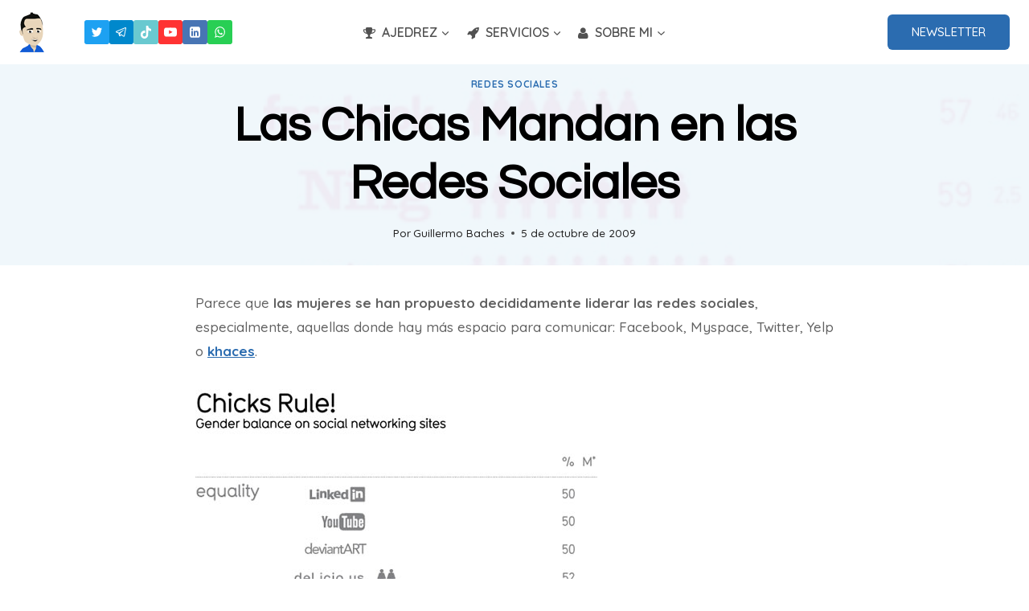

--- FILE ---
content_type: text/html; charset=utf-8
request_url: https://www.google.com/recaptcha/api2/aframe
body_size: 255
content:
<!DOCTYPE HTML><html><head><meta http-equiv="content-type" content="text/html; charset=UTF-8"></head><body><script nonce="v851rw13y7ZXywBucfWbqg">/** Anti-fraud and anti-abuse applications only. See google.com/recaptcha */ try{var clients={'sodar':'https://pagead2.googlesyndication.com/pagead/sodar?'};window.addEventListener("message",function(a){try{if(a.source===window.parent){var b=JSON.parse(a.data);var c=clients[b['id']];if(c){var d=document.createElement('img');d.src=c+b['params']+'&rc='+(localStorage.getItem("rc::a")?sessionStorage.getItem("rc::b"):"");window.document.body.appendChild(d);sessionStorage.setItem("rc::e",parseInt(sessionStorage.getItem("rc::e")||0)+1);localStorage.setItem("rc::h",'1768887888896');}}}catch(b){}});window.parent.postMessage("_grecaptcha_ready", "*");}catch(b){}</script></body></html>

--- FILE ---
content_type: application/javascript
request_url: https://www.guillembaches.com/wp-content/themes/kadence/assets/js/navigation.min.js?ver=1.2.5
body_size: 4066
content:
!function(){"use strict";window.kadence={initOutlineToggle:function(){document.body.addEventListener("keydown",(function(){document.body.classList.remove("hide-focus-outline")})),document.body.addEventListener("mousedown",(function(){document.body.classList.add("hide-focus-outline")}))},getOffset:function(e){if(e instanceof HTMLElement){var t=e.getBoundingClientRect();return{top:t.top+window.pageYOffset,left:t.left+window.pageXOffset}}return{top:null,left:null}},findParents:function(e,t){var o=[];return function e(n){var i=n.parentNode;i instanceof HTMLElement&&(i.matches(t)&&o.push(i),e(i))}(e),o},toggleAttribute:function(e,t,o,n){void 0===o&&(o=!0),void 0===n&&(n=!1),e.getAttribute(t)!==o?e.setAttribute(t,o):e.setAttribute(t,n)},initNavToggleSubmenus:function(){var e=document.querySelectorAll(".nav--toggle-sub");if(e.length)for(let t=0;t<e.length;t++)window.kadence.initEachNavToggleSubmenu(e[t]),window.kadence.initEachNavToggleSubmenuInside(e[t])},initEachNavToggleSubmenu:function(e){var t=e.querySelectorAll(".menu ul");if(t.length)for(let a=0;a<t.length;a++){var o=t[a].parentNode;if(o.querySelector(".dropdown-nav-toggle")){var n=o.querySelector(".nav-drop-title-wrap").firstChild.textContent.trim(),i=document.createElement("BUTTON");i.setAttribute("aria-label",n?kadenceConfig.screenReader.expandOf+" "+n:kadenceConfig.screenReader.expand),i.classList.add("dropdown-nav-special-toggle"),o.insertBefore(i,o.childNodes[1]),i.addEventListener("click",(function(e){e.preventDefault(),window.kadence.toggleSubMenu(e.target.closest("li"))})),o.addEventListener("mouseleave",(function(e){window.kadence.toggleSubMenu(e.target,!1)})),o.querySelector("a").addEventListener("focus",(function(e){var t=e.target.parentNode.parentNode.querySelectorAll("li.menu-item--toggled-on");for(let n=0;n<t.length;n++)o!==t[n]&&window.kadence.toggleSubMenu(t[n],!1)})),t[a].addEventListener("keydown",(function(e){var o="ul.toggle-show > li > a, ul.toggle-show > li > .dropdown-nav-special-toggle";9===e.keyCode&&(e.shiftKey?window.kadence.isfirstFocusableElement(t[a],document.activeElement,o)&&window.kadence.toggleSubMenu(t[a].parentNode,!1):window.kadence.islastFocusableElement(t[a],document.activeElement,o)&&window.kadence.toggleSubMenu(t[a].parentNode,!1)),27===e.keyCode&&window.kadence.toggleSubMenu(t[a].parentNode,!1)})),t[a].parentNode.classList.add("menu-item--has-toggle")}}},initEachNavToggleSubmenuInside:function(e){var t=e.querySelectorAll(".menu-item-has-children");if(t.length)for(let o=0;o<t.length;o++)t[o].addEventListener("mouseenter",(function(e){if(t[o].querySelector("ul.sub-menu")){var n=t[o].querySelector("ul.sub-menu");window.kadence.getOffset(n).left+n.offsetWidth<=window.innerWidth||n.classList.add("sub-menu-edge")}}))},toggleSubMenu:function(e,t){var o=e.querySelector(".dropdown-nav-special-toggle"),n=e.querySelector("ul");let i=e.classList.contains("menu-item--toggled-on");var a=e.querySelector(".nav-drop-title-wrap").firstChild.textContent.trim();if(void 0!==t&&"boolean"==typeof t&&(i=!t),o.setAttribute("aria-expanded",(!i).toString()),i){e.classList.remove("menu-item--toggled-on"),n.classList.remove("toggle-show"),o.setAttribute("aria-label",a?kadenceConfig.screenReader.expandOf+" "+a:kadenceConfig.screenReader.expand);var r=e.querySelectorAll(".menu-item--toggled-on");for(let e=0;e<r.length;e++)window.kadence.toggleSubMenu(r[e],!1)}else{var d=e.parentNode.querySelectorAll("li.menu-item--toggled-on");for(let e=0;e<d.length;e++)window.kadence.toggleSubMenu(d[e],!1);e.classList.add("menu-item--toggled-on"),n.classList.add("toggle-show"),o.setAttribute("aria-label",a?kadenceConfig.screenReader.collapseOf+" "+a:kadenceConfig.screenReader.collapse)}},isfirstFocusableElement:function(e,t,o){var n=e.querySelectorAll(o);return 0<n.length&&t===n[0]},islastFocusableElement:function(e,t,o){var n=e.querySelectorAll(o);return 0<n.length&&t===n[n.length-1]},toggleDrawer:function(e,t){t=void 0===t||t;var o=e,n=document.querySelector(o.dataset.toggleTarget);if(n){var i=window.innerWidth-document.documentElement.clientWidth,a=o.dataset.toggleDuration?o.dataset.toggleDuration:250;if(window.kadence.toggleAttribute(o,"aria-expanded","true","false"),n.classList.contains("show-drawer"))o.dataset.toggleBodyClass&&document.body.classList.remove(o.dataset.toggleBodyClass),n.classList.remove("active"),n.classList.remove("pop-animated"),document.body.classList.remove("kadence-scrollbar-fixer"),setTimeout((function(){n.classList.remove("show-drawer");var e=new Event("kadence-drawer-closed");if(window.dispatchEvent(e),o.dataset.setFocus&&t){var i=document.querySelector(o.dataset.setFocus);i&&(i.focus(),i.hasAttribute("aria-expanded")&&window.kadence.toggleAttribute(i,"aria-expanded","true","false"))}}),a);else if(n.classList.add("show-drawer"),o.dataset.toggleBodyClass&&(document.body.classList.toggle(o.dataset.toggleBodyClass),o.dataset.toggleBodyClass.includes("showing-popup-drawer-")&&(document.body.style.setProperty("--scrollbar-offset",i+"px"),document.body.classList.add("kadence-scrollbar-fixer"))),setTimeout((function(){n.classList.add("active");var e=new Event("kadence-drawer-opened");if(window.dispatchEvent(e),o.dataset.setFocus&&t){var i=document.querySelector(o.dataset.setFocus);if(i){i.hasAttribute("aria-expanded")&&window.kadence.toggleAttribute(i,"aria-expanded","true","false");var a=i.value;i.value="",i.focus(),i.value=a}}}),10),setTimeout((function(){n.classList.add("pop-animated")}),a),n.classList.contains("popup-drawer")){var r=n.querySelectorAll('button, [href], input, select, textarea, [tabindex]:not([tabindex="-1"])'),d=r[0],s=r[r.length-1];document.addEventListener("keydown",(function(e){("Tab"===e.key||9===e.keyCode)&&(e.shiftKey?document.activeElement===d&&(s.focus(),e.preventDefault()):document.activeElement===s&&(d.focus(),e.preventDefault()))}))}}},initToggleDrawer:function(){var e=document.querySelectorAll(".drawer-toggle");if(e.length){for(let t=0;t<e.length;t++)e[t].addEventListener("click",(function(o){o.preventDefault(),window.kadence.toggleDrawer(e[t])}));document.addEventListener("keyup",(function(e){27===e.keyCode&&document.querySelectorAll(".popup-drawer.show-drawer.active")&&(e.preventDefault(),document.querySelectorAll(".popup-drawer.show-drawer.active").forEach((function(e){window.kadence.toggleDrawer(document.querySelector('*[data-toggle-target="'+e.dataset.drawerTargetString+'"]'))})))})),document.addEventListener("click",(function(e){var t=e.target;t===(n=document.querySelector(".show-drawer.active .drawer-overlay"))&&window.kadence.toggleDrawer(document.querySelector('*[data-toggle-target="'+n.dataset.drawerTargetString+'"]'));var o=document.querySelector("#search-drawer.show-drawer.active .drawer-content"),n=document.querySelector("#search-drawer.show-drawer.active .drawer-overlay");t===o&&window.kadence.toggleDrawer(document.querySelector('*[data-toggle-target="'+n.dataset.drawerTargetString+'"]'))}))}},initMobileToggleSub:function(){document.querySelectorAll(".has-collapse-sub-nav").forEach((function(e){var t=e.querySelector(".current-menu-item");t&&window.kadence.findParents(t,"li").forEach((function(e){var t=e.querySelector(".drawer-sub-toggle");t&&window.kadence.toggleDrawer(t,!0)}))}));var e=document.querySelectorAll(".drawer-sub-toggle");if(e.length)for(let t=0;t<e.length;t++)e[t].addEventListener("click",(function(o){o.preventDefault(),window.kadence.toggleDrawer(e[t])}))},initMobileToggleAnchor:function(){var e=document.getElementById("mobile-drawer");if(e){var t=e.querySelectorAll("a:not(.kt-tab-title)");if(t.length)for(let o=0;o<t.length;o++)t[o].addEventListener("click",(function(t){window.kadence.toggleDrawer(e.querySelector(".menu-toggle-close"),!1)}))}},initTransHeaderPadding:function(){if(!document.body.classList.contains("no-header")&&document.body.classList.contains("transparent-header")&&document.body.classList.contains("mobile-transparent-header")){var e=document.querySelector(".entry-hero-container-inner"),t=document.querySelector("#masthead"),o=function(o){kadenceConfig.breakPoints.desktop<=window.innerWidth?document.body.classList.contains("transparent-header")?e.style.paddingTop=t.offsetHeight+"px":e.style.paddingTop=0:document.body.classList.contains("mobile-transparent-header")?e.style.paddingTop=t.offsetHeight+"px":e.style.paddingTop=0};e&&(window.addEventListener("resize",o,!1),window.addEventListener("scroll",o,!1),window.addEventListener("load",o,!1),o())}},initStickyHeader:function(){var e=document.querySelector("#main-header .kadence-sticky-header"),t=document.querySelector("#mobile-header .kadence-sticky-header"),o=document.getElementById("wrapper"),n=document.querySelectorAll(".kadence-pro-fixed-above"),i=document.querySelectorAll(".kadence-before-wrapper-item"),a="mobile",r=0,d=0;parseInt(kadenceConfig.breakPoints.desktop)<window.innerWidth?(a="desktop",e&&(e.style.position="static",d=window.kadence.getOffset(e).top,e.style.position=null)):t&&(t.style.position="static",d=window.kadence.getOffset(t).top,t.style.position=null);var s,l,c,u=function(s){var l,c=window.kadence.getOffset(o).top;if(document.body.classList.toString().includes("boom_bar-static-top")){var u=document.querySelector(".boom_bar");c=window.kadence.getOffset(o).top-u.offsetHeight}if(i.length){var f=0;for(let e=0;e<i.length;e++)f+=i[e].offsetHeight;c=window.kadence.getOffset(o).top-f}if(n.length){var g=0;for(let e=0;e<n.length;e++)g+=n[e].offsetHeight;c=window.kadence.getOffset(o).top+g}if(l=kadenceConfig.breakPoints.desktop<=window.innerWidth?e:t){kadenceConfig.breakPoints.desktop<=window.innerWidth?"mobile"===a?(d=window.kadence.getOffset(l).top,a="desktop"):s&&"updateActive"===s&&(l.style.top="auto",d=window.kadence.getOffset(l).top,a="desktop"):"desktop"===a?(d=window.kadence.getOffset(l).top,a="mobile"):s&&"updateActive"===s&&(l.style.top="auto",d=window.kadence.getOffset(l).top,a="mobile");var w=l.parentNode,h=l.getAttribute("data-shrink"),m=l.getAttribute("data-reveal-scroll-up"),p=parseInt(l.getAttribute("data-start-height"));if((!p||s&&void 0!==s.type&&"orientationchange"===s.type)&&(l.setAttribute("data-start-height",l.offsetHeight),p=l.offsetHeight,w.classList.contains("site-header-upper-inner-wrap")?(w.style.height=null,s&&void 0!==s.type&&"orientationchange"===s.type?l.classList.contains("item-is-fixed")?setTimeout((function(){w.style.height=Math.floor(w.offsetHeight+l.offsetHeight)+"px"}),21):setTimeout((function(){w.style.height=w.offsetHeight+"px"}),21):w.style.height=w.offsetHeight+"px"):w.classList.contains("site-header-inner-wrap")?(w.style.height=null,w.style.height=w.offsetHeight+"px"):w.style.height=l.offsetHeight+"px"),"true"===h){var v=l.getAttribute("data-shrink-height");if(v){if("true"===m)if(window.scrollY>r)var y=Math.floor(Math.floor(d)-Math.floor(c)+Math.floor(p));else y=Math.floor(d-c);else y=Math.floor(d-c);var b=l.querySelectorAll(".custom-logo"),k=l.querySelector(".site-main-header-inner-wrap"),L=parseInt(k.getAttribute("data-start-height"));if(L||(k.setAttribute("data-start-height",k.offsetHeight),L=k.offsetHeight),window.scrollY<=y){if(k.style.height=L+"px",k.style.minHeight=L+"px",k.style.maxHeight=L+"px",b)for(let e=0;e<b.length;e++){b[e].style.maxHeight="100%"}}else if(window.scrollY>y){var S=Math.max(v,L-(window.scrollY-(d-c)));if(k.style.height=S+"px",k.style.minHeight=S+"px",k.style.maxHeight=S+"px",b)for(let e=0;e<b.length;e++){b[e].style.maxHeight=S+"px"}}}}if("true"===m){var x=Math.floor(d-c),E=window.scrollY,A=l.offsetHeight,q=r-E,T=window.getComputedStyle(l).getPropertyValue("transform").match(/(-?[0-9\.]+)/g);if(T&&void 0!==T[5]&&T[5])var M=parseInt(T[5])+q;else M=0;var C=E>r;if(E<=x)l.style.transform="translateY(0px)";else if(C)l.classList.add("item-hidden-above"),l.style.transform="translateY("+(Math.abs(M)>A?-A:M)+"px)";else{x=Math.floor(d-c);l.style.transform="translateY("+(M>0?0:M)+"px)",l.classList.remove("item-hidden-above")}r=E}else x=Math.floor(d-c);window.scrollY==x?(l.style.top=c+"px",l.classList.add("item-is-fixed"),l.classList.add("item-at-start"),l.classList.remove("item-is-stuck"),w.classList.add("child-is-fixed"),document.body.classList.add("header-is-fixed")):window.scrollY>x?"true"===m?window.scrollY<A+60&&l.classList.contains("item-at-start")?(l.style.height=null,l.style.top=c+"px",l.classList.add("item-is-fixed"),l.classList.add("item-is-stuck"),w.classList.add("child-is-fixed"),document.body.classList.add("header-is-fixed")):(l.style.top=c+"px",l.classList.add("item-is-fixed"),l.classList.add("item-is-stuck"),l.classList.remove("item-at-start"),w.classList.add("child-is-fixed"),document.body.classList.add("header-is-fixed")):(l.style.top=c+"px",l.classList.add("item-is-fixed"),l.classList.remove("item-at-start"),l.classList.add("item-is-stuck"),w.classList.add("child-is-fixed"),document.body.classList.add("header-is-fixed")):l.classList.contains("item-is-fixed")&&(l.classList.remove("item-is-fixed"),l.classList.remove("item-at-start"),l.classList.remove("item-is-stuck"),l.style.height=null,l.style.top=null,w.classList.remove("child-is-fixed"),document.body.classList.remove("header-is-fixed"))}};if((e||t)&&(window.addEventListener("resize",u,!1),window.addEventListener("scroll",u,!1),window.addEventListener("load",u,!1),window.addEventListener("orientationchange",u),"complete"===document.readyState&&u("updateActive"),document.body.classList.contains("woocommerce-demo-store")&&document.body.classList.contains("kadence-store-notice-placement-above"))){s=document.querySelector(".woocommerce-store-notice"),l=e=>{u("updateActive")},c={root:document.documentElement},new IntersectionObserver(((e,t)=>{e.forEach((e=>{l(e.intersectionRatio>0)}))}),c).observe(s)}},getTopOffset:function(e="scroll"){if("load"===e)var t=document.querySelector("#main-header .kadence-sticky-header"),o=document.querySelector("#mobile-header .kadence-sticky-header");else t=document.querySelector('#main-header .kadence-sticky-header:not([data-reveal-scroll-up="true"])'),o=document.querySelector('#mobile-header .kadence-sticky-header:not([data-reveal-scroll-up="true"])');var n=0,i=0;if(kadenceConfig.breakPoints.desktop<=window.innerWidth){if(t)n="true"!==t.getAttribute("data-shrink")||t.classList.contains("site-header-inner-wrap")?Math.floor(t.offsetHeight):Math.floor(t.getAttribute("data-shrink-height"));else n=0;document.body.classList.contains("admin-bar")&&(i=32)}else{if(o)n="true"===o.getAttribute("data-shrink")?Math.floor(o.getAttribute("data-shrink-height")):Math.floor(o.offsetHeight);else n=0;document.body.classList.contains("admin-bar")&&(i=46)}return Math.floor(n+i+Math.floor(kadenceConfig.scrollOffset))},scrollToElement:function(e,t,o="scroll"){t=void 0===t||t;var n=window.kadence.getTopOffset(o),i=Math.floor(e.getBoundingClientRect().top)-n;window.scrollBy({top:i,left:0,behavior:"smooth"}),e.tabIndex="-1",e.focus({preventScroll:!0}),e.classList.contains("kt-title-item")&&e.firstElementChild.click(),t&&window.history.pushState("","","#"+e.id)},anchorScrollToCheck:function(e,t){if(t=void 0!==t?t:null,e.target.getAttribute("href"))var o=e.target;else{if(!(o=e.target.closest("a")))return;if(!o.getAttribute("href"))return}if(!o.parentNode||!o.parentNode.hasAttribute("role")||"tab"!==o.parentNode.getAttribute("role")){var n;n=t?t.getAttribute("href").substring(t.getAttribute("href").indexOf("#")):o.getAttribute("href").substring(o.getAttribute("href").indexOf("#"));var i=document.getElementById(n.replace("#",""));i&&(i?.classList?.contains("kt-accordion-pane")||(e.preventDefault(),window.kadence.scrollToElement(i)))}},initStickySidebarWidget:function(){if(document.body.classList.contains("has-sticky-sidebar-widget")){var e=window.kadence.getTopOffset(),t=document.querySelector("#secondary .sidebar-inner-wrap .widget:last-child");t&&(t.style.top=Math.floor(e+20)+"px",t.style.maxHeight="calc( 100vh - "+Math.floor(e+20)+"px )")}},initStickySidebar:function(){if(document.body.classList.contains("has-sticky-sidebar")){var e=window.kadence.getTopOffset(),t=document.querySelector("#secondary .sidebar-inner-wrap");t&&(t.style.top=Math.floor(e+20)+"px",t.style.maxHeight="calc( 100vh - "+Math.floor(e+20)+"px )")}},initAnchorScrollTo:function(){if(!document.body.classList.contains("no-anchor-scroll")){if(window.onhashchange=function(){""===window.location.hash&&(window.scrollTo({top:0,behavior:"smooth"}),document.activeElement.blur())},""!=window.location.hash){var e,t=location.hash.substring(1);if(!/^[A-z0-9_-]+$/.test(t))return;(e=document.getElementById(t))&&window.setTimeout((function(){window.kadence.scrollToElement(e,!1,"load")}),100)}var o=document.querySelectorAll("a[href*=\\#]:not([href=\\#]):not(.scroll-ignore):not([data-tab]):not([data-toggle])");o.length&&o.forEach((function(e){try{new URL(e.href).pathname===window.location.pathname&&e.addEventListener("click",(function(e){window.kadence.anchorScrollToCheck(e)}))}catch(t){console.log("ClassList: "+e.classList,"Invalid URL")}}))}},initScrollToTop:function(){var e=document.getElementById("kt-scroll-up");if(e){var t=function(){window.scrollY>100?e.classList.add("scroll-visible"):e.classList.remove("scroll-visible")};window.addEventListener("scroll",t),t(),e.addEventListener("click",(function(e){e.preventDefault(),window.scrollTo({top:0,behavior:"smooth"}),document.activeElement.blur()}))}var o=document.getElementById("kt-scroll-up-reader");o&&o.addEventListener("click",(function(e){e.preventDefault(),window.scrollTo({top:0,behavior:"smooth"}),document.querySelector(".skip-link").focus()}))},init:function(){window.kadence.initNavToggleSubmenus(),window.kadence.initToggleDrawer(),window.kadence.initMobileToggleAnchor(),window.kadence.initMobileToggleSub(),window.kadence.initOutlineToggle(),window.kadence.initStickyHeader(),window.kadence.initStickySidebar(),window.kadence.initStickySidebarWidget(),window.kadence.initTransHeaderPadding(),window.kadence.initAnchorScrollTo(),window.kadence.initScrollToTop()}},"loading"===document.readyState?document.addEventListener("DOMContentLoaded",window.kadence.init):window.kadence.init()}();